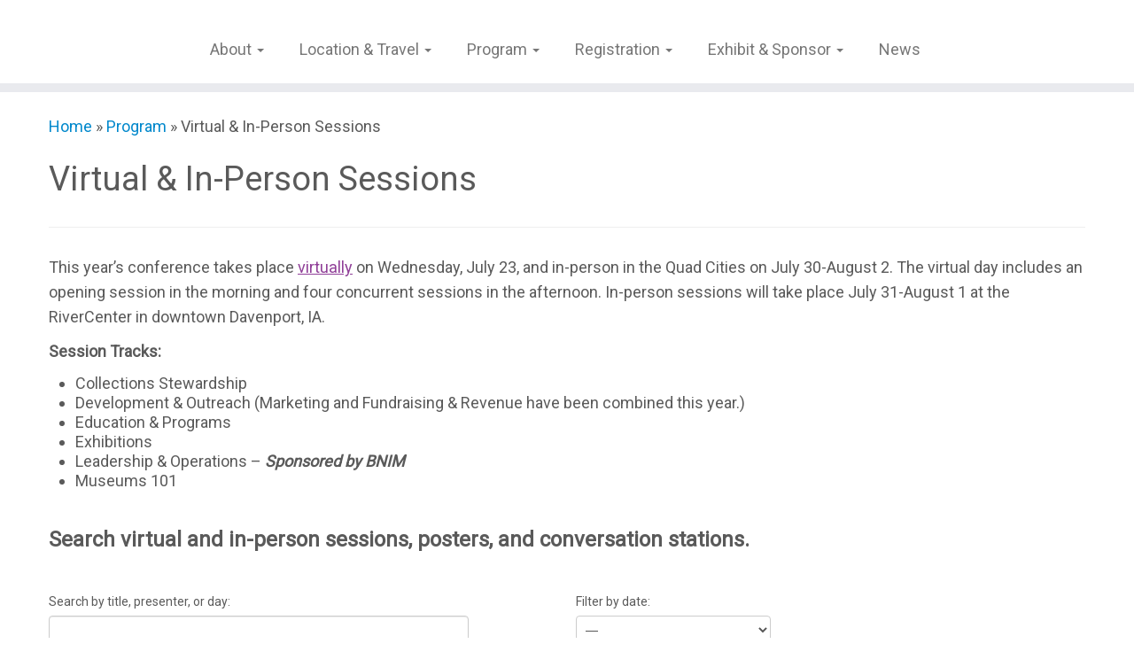

--- FILE ---
content_type: text/css
request_url: https://www.ammconference.org/wp-content/themes/customizr-pro/inc/assets/css/blue.min.css?ver=2.4.20
body_size: 1891
content:
/*!
 * Customizr v4.4.17
 *
 * Licensed under the GNU General Public License v2 or later
 * http://www.gnu.org/licenses/gpl-2.0.html
 * Customized by Nicolas Guillaume (nikeo) and built upon the Twitter Bootstrap Framework (Designed and built with all the love in the world @twitter by @mdo and @fat)
 */.clearfix:after,.clearfix:before{display:table;content:"";line-height:0}.clearfix:after{clear:both}.hide-text{font:0/0 a;color:transparent;text-shadow:none;background-color:transparent;border:0}.input-block-level{display:block;width:100%;min-height:32px;-webkit-box-sizing:border-box;-moz-box-sizing:border-box;box-sizing:border-box}a:focus{outline:thin dotted #333;outline:thin auto #1ab2ff;outline-offset:-2px}a{color:#08c;text-decoration:none}a:focus,a:hover{color:#005580;text-decoration:underline}blockquote{border-left:5px solid #08c}.btn-link{border-color:transparent;cursor:pointer;color:#08c;-webkit-border-radius:0;-moz-border-radius:0;border-radius:0}.btn-link:focus,.btn-link:hover{color:#005580;text-decoration:underline;background-color:transparent}.btn-primary{color:#fff;text-shadow:0 -1px 0 rgba(0,0,0,.25);background-color:#0074ad;background-image:-moz-linear-gradient(top,#08c,#005580);background-image:-webkit-gradient(linear,0 0,0 100%,from(#08c),to(#005580));background-image:-webkit-linear-gradient(top,#08c,#005580);background-image:-o-linear-gradient(top,#08c,#005580);background-image:linear-gradient(to bottom,#08c,#005580);background-repeat:repeat-x;border-color:#005580 #005580 #023;border-color:rgba(0,0,0,.1) rgba(0,0,0,.1) rgba(0,0,0,.25)}.btn-primary.active,.btn-primary.disabled,.btn-primary:active,.btn-primary:focus,.btn-primary:hover,.btn-primary[disabled]{color:#fff;background-color:#005580}.btn-info{color:#fff;text-shadow:0 -1px 0 rgba(0,0,0,.25);background-color:#1fadf5;background-image:-moz-linear-gradient(top,#3bf,#0099e6);background-image:-webkit-gradient(linear,0 0,0 100%,from(#3bf),to(#0099e6));background-image:-webkit-linear-gradient(top,#3bf,#0099e6);background-image:-o-linear-gradient(top,#3bf,#0099e6);background-image:linear-gradient(to bottom,#3bf,#0099e6);background-repeat:repeat-x;border-color:#0099e6 #0099e6 #069;border-color:rgba(0,0,0,.1) rgba(0,0,0,.1) rgba(0,0,0,.25)}.btn-info.active,.btn-info.disabled,.btn-info:active,.btn-info:focus,.btn-info:hover,.btn-info[disabled]{color:#fff;background-color:#0099e6}.btn:focus{outline:thin dotted #333;outline:thin auto #1ab2ff;outline-offset:-2px}.btn-group.open .btn-primary.dropdown-toggle{background-color:#005580}.btn-group.open .btn-info.dropdown-toggle{background-color:#0099e6}.carousel-control:focus,.carousel-control:hover{color:#08c;text-decoration:none;opacity:.9}.dropdown-menu>.active>a,.dropdown-menu>.active>a:focus,.dropdown-menu>.active>a:hover{color:#fff;text-decoration:none;outline:0;background-color:#0081c2;background-image:-moz-linear-gradient(top,#08c,#0077b3);background-image:-webkit-gradient(linear,0 0,0 100%,from(#08c),to(#0077b3));background-image:-webkit-linear-gradient(top,#08c,#0077b3);background-image:-o-linear-gradient(top,#08c,#0077b3);background-image:linear-gradient(to bottom,#08c,#0077b3);background-repeat:repeat-x}.uneditable-input,input[type=color],input[type=date],input[type=datetime-local],input[type=datetime],input[type=email],input[type=month],input[type=number],input[type=password],input[type=search],input[type=tel],input[type=text],input[type=time],input[type=url],input[type=week],textarea{background-color:#fff;border:1px solid #ccc;-webkit-box-shadow:inset 0 1px 1px rgba(0,0,0,.075);-moz-box-shadow:inset 0 1px 1px rgba(0,0,0,.075);box-shadow:inset 0 1px 1px rgba(0,0,0,.075);-webkit-transition:border linear .2s,box-shadow linear .2s;-moz-transition:border linear .2s,box-shadow linear .2s;-o-transition:border linear .2s,box-shadow linear .2s;transition:border linear .2s,box-shadow linear .2s}.uneditable-input:focus,input[type=color]:focus,input[type=date]:focus,input[type=datetime-local]:focus,input[type=datetime]:focus,input[type=email]:focus,input[type=month]:focus,input[type=number]:focus,input[type=password]:focus,input[type=search]:focus,input[type=tel]:focus,input[type=text]:focus,input[type=time]:focus,input[type=url]:focus,input[type=week]:focus,textarea:focus{border-color:#1ab2ff;outline:0;-webkit-box-shadow:0 0 8px #1ab2ff;-moz-box-shadow:0 0 8px #1ab2ff;box-shadow:0 0 8px #1ab2ff}input[type=checkbox]:focus,input[type=file]:focus,input[type=radio]:focus,select:focus{outline:thin dotted #333;outline:thin auto #1ab2ff;outline-offset:-2px}.navbar-link{color:#777}.navbar-link:focus,.navbar-link:hover{color:#08c}.navbar .nav>li>a:focus,.navbar .nav>li>a:hover{background-color:transparent;color:#08c;text-decoration:none}.navbar .btn-navbar{float:right;padding:7px 10px;margin-left:5px;margin-right:5px;color:#fff;text-shadow:0 -1px 0 rgba(0,0,0,.25);background-color:#006394;background-image:-moz-linear-gradient(top,#0077b3,#046);background-image:-webkit-gradient(linear,0 0,0 100%,from(#0077b3),to(#046));background-image:-webkit-linear-gradient(top,#0077b3,#046);background-image:-o-linear-gradient(top,#0077b3,#046);background-image:linear-gradient(to bottom,#0077b3,#046);background-repeat:repeat-x;border-color:#046 #046 #00111a;border-color:rgba(0,0,0,.1) rgba(0,0,0,.1) rgba(0,0,0,.25);-webkit-box-shadow:inset 0 1px 0 rgba(255,255,255,.1),0 1px 0 rgba(255,255,255,.075);-moz-box-shadow:inset 0 1px 0 rgba(255,255,255,.1),0 1px 0 rgba(255,255,255,.075);box-shadow:inset 0 1px 0 rgba(255,255,255,.1),0 1px 0 rgba(255,255,255,.075)}.navbar .btn-navbar.active,.navbar .btn-navbar.disabled,.navbar .btn-navbar:active,.navbar .btn-navbar:focus,.navbar .btn-navbar:hover,.navbar .btn-navbar[disabled]{color:#fff;background-color:#046}.navbar .nav li.dropdown>a:focus .caret,.navbar .nav li.dropdown>a:hover .caret{border-top-color:#08c;border-bottom-color:#08c}.navbar .nav li.dropdown.active>.dropdown-toggle,.navbar .nav li.dropdown.open.active>.dropdown-toggle,.navbar .nav li.dropdown.open>.dropdown-toggle{color:#08c}.nav-list>.active>a,.nav-list>.active>a:focus,.nav-list>.active>a:hover{color:#fff;text-shadow:0 -1px 0 rgba(0,0,0,.2);background-color:#08c}.nav-pills>.active>a,.nav-pills>.active>a:focus,.nav-pills>.active>a:hover{color:#fff;background-color:#08c}.nav .dropdown-toggle .caret{border-top-color:#08c;border-bottom-color:#08c;margin-top:6px}.nav .dropdown-toggle:focus .caret,.nav .dropdown-toggle:hover .caret{border-top-color:#005580;border-bottom-color:#005580}a.thumbnail:focus,a.thumbnail:hover{border-color:#08c;-webkit-box-shadow:0 1px 4px rgba(0,105,214,.25);-moz-box-shadow:0 1px 4px rgba(0,105,214,.25);box-shadow:0 1px 4px rgba(0,105,214,.25)}.tc-header{border-top:5px solid #08c}.navbar .btn-navbar.active,.navbar .btn-navbar.disabled,.navbar .btn-navbar:active,.navbar .btn-navbar:focus,.navbar .btn-navbar:hover,.navbar .btn-navbar[disabled]{background-color:#005580;background-position:0 -30px}.navbar .btn-toggle-nav.hover .icon-bar,.navbar .nav-collapse.in+.btn-toggle-nav .icon-bar,.no-csstransforms .tc-sn-visible .btn-toggle-nav .icon-bar,.tc-is-mobile.tc-sn-visible .btn-toggle-nav .icon-bar{background-color:#08c}.navbar .btn-toggle-nav.hover .menu-label{color:#08c}.site-description{color:#08c}.navbar .nav>li.current-menu-item>a,.tc-regular-menu .navbar .nav>li.current-menu-ancestor>a{color:#08c}.navbar .nav li.dropdown.current-menu-item>a .caret,.navbar .nav li.dropdown.open.current-menu-ancestor>.dropdown-toggle .caret,.navbar .nav li.dropdown.open>.dropdown-toggle .caret,.navbar .nav>li.current-menu-item>a .caret,.tc-regular-menu .navbar .nav li.current-menu-ancestor>a .caret,.tc-regular-menu .navbar .nav li.dropdown.current-menu-ancestor>a .caret{border-top-color:#08c;border-bottom-color:#08c}.dropdown-menu>li.current-menu-item>a,.tc-regular-menu .dropdown-menu>li.current-menu-ancestor>a{color:#08c}.dropdown-menu>li>a:focus,.dropdown-menu>li>a:hover,.dropdown-submenu:focus>a,.dropdown-submenu:hover>a{color:#08c}.dropdown-menu>li.current-menu-item>a:after,.dropdown-submenu:hover>a:after,.tc-regular-menu .dropdown-menu>li.current-menu-ancestor>a:after{border-left-color:#08c}a+span.tc-external:after{color:#08c}table{border-bottom:5px solid rgba(0,136,204,.5);border-collapse:collapse;border-spacing:0;font-size:14px;line-height:2;margin:0 0 20px;width:100%}th{font-weight:700;border-bottom:1px solid rgba(0,136,204,.5)}td{border-top:1px solid #ededed;padding:6px 10px 6px 0}.widget h3:before{color:#08c}.archive .archive-header .format-icon:before,.page #content>article.page .entry-header .entry-title.format-icon:before,.search .search-header .format-icon:before,.single #content .entry-header .entry-title.format-icon:before{color:#08c;opacity:1}.widget.widget_archive li:before,.widget.widget_calendar li:before,.widget.widget_categories li:before,.widget.widget_links li:before,.widget.widget_meta li:before,.widget.widget_nav_menu li:before,.widget.widget_pages li:before,.widget.widget_recent_comments li:before,.widget.widget_recent_entries li:before,.widget.widget_rss li:before{color:#08c}.social-block a:hover{color:#08c}.tc-carousel-control:hover{color:#08c}.page-links button.btn{color:#08c}.comments-link .tc-comment-bubble{color:#08c}.comments-link .default-bubble:before{border:solid 2px #08c}.comments-link .tc-comment-bubble{color:#08c;border:2px solid #08c}.comments-link .custom-bubble-one:before{border-color:#08c transparent}h3.assistive-text{color:#1ab2ff}#footer .calendar_wrap table a{color:#08c}#wp-calendar th{background-color:#005580;color:#fff}.btt-arrow,footer#footer .colophon a.back-to-top{color:#08c}.tc-grid-border .grid__item{border-bottom:3px solid #08c}.tc-grid-icon:before{color:#08c}

--- FILE ---
content_type: text/css
request_url: https://www.ammconference.org/wp-content/themes/customizr-child/style.css?ver=2.4.20
body_size: 641
content:
/*
Theme Name:     Customizr Child
Theme URI:      http://themesandco.com/customizr
Description:    A child theme for the Customizr WordPress theme. This child theme simply includes 2 files : style.css to add your custom css and functions.php where you can extend Customizr's core code. In order to keep your code as clean and flexible as possible, try to use Customizr's hooks API for your customizations. Do something awesome and have fun !
Author:         Nicolas Guillaume (nikeo)
Author URI:     http://themesandco.com
Template:       customizr-pro
Version:        1.0.0
*/

/* Your awesome customizations start right here !
-------------------------------------------------------------- */

.wpcf7 input[type="text"],
.wpcf7 input[type="email"],
.wpcf7 textarea
{
    background-color: #fff;
    color: #000;
    width: 80%;


}

footer#footer       {
text-align:         center ;
}


.myButton {
	-moz-box-shadow: 0px 10px 14px -7px #490d4f;
	-webkit-box-shadow: 0px 10px 14px -7px #490d4f;
	box-shadow: 0px 10px 14px -7px #490d4f;
	background-color:#8e1499;
	-moz-border-radius:8px;
	-webkit-border-radius:8px;
	border-radius:8px;
	display:inline-block;
	cursor:pointer;
	color:#ffffff;
	font-family:Arial;
	font-size:27px;
	font-weight:bold;
	padding:13px 27px;
	text-decoration:none;
	text-shadow:0px 1px 0px #2f6627;
}
.myButton:hover {
	background-color:#781b80;
        text-decoration: none;
        color: black ;
}
.myButton:active {
	position:relative;
	top:1px;
}

        


/* Site Title & Logo               */
.site-title            {display:none !important;

}


/*.page .entry-title {
    display: none;
}*/

@media screen and (max-width: 600px) {
table {width:100%;}
thead {display: none;}
tr:nth-of-type(2n) {background-color: inherit;}
tr td:first-child {background: #f0f0f0; font-weight:bold;font-size:1.3em;}
tbody td {display: block;  text-align:center;}
tbody td:before { 
    content: attr(data-th); 
    display: block;
    text-align:center;  
  }
}

body {
  background: none repeat scroll 0 0 #FFFFFF;
  padding-bottom: 0;
}
        
